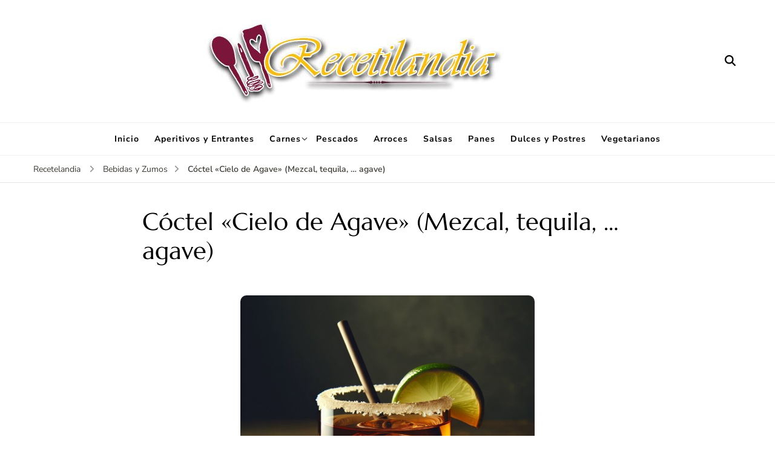

--- FILE ---
content_type: text/html
request_url: https://recetilandia.com/cielo-de-agave/
body_size: 8773
content:
<!DOCTYPE html>
<html lang="es">
<head itemscope itemtype="http://schema.org/WebSite">
<meta charset="UTF-8">
<meta name="viewport" content="width=device-width, initial-scale=1">
<link rel="profile" href="https://gmpg.org/xfn/11">
<link rel="preload" href="https://recetilandia.com/wp-content/fonts/marcellus/wEO_EBrOk8hQLDvIAF81VvoK.woff2" as="font" type="font/woff2" crossorigin><link rel="preload" href="https://recetilandia.com/wp-content/fonts/nunito-sans/pe03MImSLYBIv1o4X1M8cc8aBc5tU1E.woff2" as="font" type="font/woff2" crossorigin><meta name='robots' content='index, follow, max-image-preview:large, max-snippet:-1, max-video-preview:-1'/>
<style>img:is([sizes="auto" i], [sizes^="auto," i]){contain-intrinsic-size:3000px 1500px}</style>
<title>Cóctel &quot;Cielo de Agave&quot; (Mezcal, tequila, ... agave) ⋙ Recetilandia ⋘</title>
<meta name="description" content="Cóctel &quot;Cielo de Agave&quot; (Mezcal, tequila, ... agave) Este ahumado giro en una margarita es la especialidad de la casa en el histórico Hotel Fauchere en"/>
<link rel="canonical" href="https://recetilandia.com/cielo-de-agave/"/>
<meta property="og:locale" content="es_ES"/>
<meta property="og:type" content="article"/>
<meta property="og:title" content="Cóctel &quot;Cielo de Agave&quot; (Mezcal, tequila, ... agave) ⋙ Recetilandia ⋘"/>
<meta property="og:description" content="Cóctel &quot;Cielo de Agave&quot; (Mezcal, tequila, ... agave) Este ahumado giro en una margarita es la especialidad de la casa en el histórico Hotel Fauchere en"/>
<meta property="og:url" content="https://recetilandia.com/cielo-de-agave/"/>
<meta property="og:site_name" content="Recetilandia"/>
<meta property="article:published_time" content="2024-07-11T17:19:14+00:00"/>
<meta property="article:modified_time" content="2024-07-12T06:38:12+00:00"/>
<meta property="og:image" content="https://recetilandia.com/wp-content/uploads/coctel-cielo-de-agave-mezcal-tequila-agave.jpg"/>
<meta property="og:image:width" content="800"/>
<meta property="og:image:height" content="800"/>
<meta property="og:image:type" content="image/jpeg"/>
<meta name="author" content="Carlotta"/>
<meta name="twitter:card" content="summary_large_image"/>
<script type="application/ld+json" class="yoast-schema-graph">{"@context":"https://schema.org","@graph":[{"@type":"Article","@id":"https://recetilandia.com/cielo-de-agave/#article","isPartOf":{"@id":"https://recetilandia.com/cielo-de-agave/"},"author":{"name":"Carlotta","@id":"https://recetilandia.com/#/schema/person/0bbbf800d99dd71c9a81f25f4cb503be"},"headline":"Cóctel «Cielo de Agave» (Mezcal, tequila, &#8230; agave)","datePublished":"2024-07-11T17:19:14+00:00","dateModified":"2024-07-12T06:38:12+00:00","mainEntityOfPage":{"@id":"https://recetilandia.com/cielo-de-agave/"},"wordCount":227,"publisher":{"@id":"https://recetilandia.com/#/schema/person/0bbbf800d99dd71c9a81f25f4cb503be"},"image":{"@id":"https://recetilandia.com/cielo-de-agave/#primaryimage"},"thumbnailUrl":"https://recetilandia.com/wp-content/uploads/coctel-cielo-de-agave-mezcal-tequila-agave.jpg","keywords":["Bebidas y Zumos","Cocina Italiana"],"articleSection":["Bebidas y Zumos"],"inLanguage":"es"},{"@type":"WebPage","@id":"https://recetilandia.com/cielo-de-agave/","url":"https://recetilandia.com/cielo-de-agave/","name":"Cóctel \"Cielo de Agave\" (Mezcal, tequila, ... agave) ⋙ Recetilandia ⋘","isPartOf":{"@id":"https://recetilandia.com/#website"},"primaryImageOfPage":{"@id":"https://recetilandia.com/cielo-de-agave/#primaryimage"},"image":{"@id":"https://recetilandia.com/cielo-de-agave/#primaryimage"},"thumbnailUrl":"https://recetilandia.com/wp-content/uploads/coctel-cielo-de-agave-mezcal-tequila-agave.jpg","datePublished":"2024-07-11T17:19:14+00:00","dateModified":"2024-07-12T06:38:12+00:00","description":"Cóctel \"Cielo de Agave\" (Mezcal, tequila, ... agave) Este ahumado giro en una margarita es la especialidad de la casa en el histórico Hotel Fauchere en","breadcrumb":{"@id":"https://recetilandia.com/cielo-de-agave/#breadcrumb"},"inLanguage":"es","potentialAction":[{"@type":"ReadAction","target":["https://recetilandia.com/cielo-de-agave/"]}]},{"@type":"ImageObject","inLanguage":"es","@id":"https://recetilandia.com/cielo-de-agave/#primaryimage","url":"https://recetilandia.com/wp-content/uploads/coctel-cielo-de-agave-mezcal-tequila-agave.jpg","contentUrl":"https://recetilandia.com/wp-content/uploads/coctel-cielo-de-agave-mezcal-tequila-agave.jpg","width":800,"height":800,"caption":"Cóctel \"Cielo de Agave\" (Mezcal, tequila,... agave)"},{"@type":"BreadcrumbList","@id":"https://recetilandia.com/cielo-de-agave/#breadcrumb","itemListElement":[{"@type":"ListItem","position":1,"name":"Portada","item":"https://recetilandia.com/"},{"@type":"ListItem","position":2,"name":"Cóctel «Cielo de Agave» (Mezcal, tequila, &#8230; agave)"}]},{"@type":"WebSite","@id":"https://recetilandia.com/#website","url":"https://recetilandia.com/","name":"Recetilandia","description":"Para amantes de la buena cocina","publisher":{"@id":"https://recetilandia.com/#/schema/person/0bbbf800d99dd71c9a81f25f4cb503be"},"potentialAction":[{"@type":"SearchAction","target":{"@type":"EntryPoint","urlTemplate":"https://recetilandia.com/?s={search_term_string}"},"query-input":{"@type":"PropertyValueSpecification","valueRequired":true,"valueName":"search_term_string"}}],"inLanguage":"es"},{"@type":["Person","Organization"],"@id":"https://recetilandia.com/#/schema/person/0bbbf800d99dd71c9a81f25f4cb503be","name":"Carlotta","image":{"@type":"ImageObject","inLanguage":"es","@id":"https://recetilandia.com/#/schema/person/image/","url":"https://recetilandia.com/wp-content/uploads/cropped-logo-recetilandia.jpg","contentUrl":"https://recetilandia.com/wp-content/uploads/cropped-logo-recetilandia.jpg","width":500,"height":142,"caption":"Carlotta"},"logo":{"@id":"https://recetilandia.com/#/schema/person/image/"}}]}</script>
<link rel='dns-prefetch' href='//www.googletagmanager.com'/>
<link rel="stylesheet" type="text/css" href="//recetilandia.com/wp-content/cache/wpfc-minified/kn9m7zd1/beam.css" media="all"/>
<script src="https://www.googletagmanager.com/gtag/js?id=GT-K58DPZR" id="google_gtagjs-js" async></script>
<link rel="https://api.w.org/" href="https://recetilandia.com/wp-json/"/><link rel="alternate" title="JSON" type="application/json" href="https://recetilandia.com/wp-json/wp/v2/posts/11232"/><meta name="generator" content="WordPress 6.8.3"/>
<style id="custom-logo-css">.site-title, .site-description{position:absolute;clip-path:inset(50%);}</style>
<meta name="generator" content="Site Kit by Google 1.164.0"/>
<script async src="https://pagead2.googlesyndication.com/pagead/js/adsbygoogle.js?client=ca-pub-1221260704496060" crossorigin="anonymous"></script>
<script type="application/ld+json">{"@context":"https://schema.org","@type":"BlogPosting","mainEntityOfPage":{"@type":"WebPage","@id":"https://recetilandia.com/cielo-de-agave/"},"headline":"Cóctel \"Cielo de Agave\" (Mezcal, tequila, ... agave)","image":{"@type":"ImageObject","url":"https://recetilandia.com/wp-content/uploads/coctel-cielo-de-agave-mezcal-tequila-agave.jpg","width":800,"height":800},"datePublished":"2019-10-14T21:34:07+0000","dateModified":"2024-05-15T08:26:56+0000","author":{"@type":"Person","name":"Carlotta","url":"https://recetilandia.com/author/carlos"},"publisher":{"@type":"Organization","name":"Recetilandia","logo":{"@type":"ImageObject","url":"https://recetilandia.com/wp-content/uploads/logo-recetilandia.jpg"}},"description":null}</script><script type="application/ld+json">{"@context":"https:\/\/schema.org","@graph":[{"@context":"https:\/\/schema.org","@type":"SiteNavigationElement","id":"site-navigation","name":"Inicio","url":"https:\/\/recetilandia.com\/"},{"@context":"https:\/\/schema.org","@type":"SiteNavigationElement","id":"site-navigation","name":"Aperitivos y Entrantes","url":"https:\/\/recetilandia.com\/aperitivos\/"},{"@context":"https:\/\/schema.org","@type":"SiteNavigationElement","id":"site-navigation","name":"Carnes","url":"#"},{"@context":"https:\/\/schema.org","@type":"SiteNavigationElement","id":"site-navigation","name":"Aves","url":"https:\/\/recetilandia.com\/aves\/"},{"@context":"https:\/\/schema.org","@type":"SiteNavigationElement","id":"site-navigation","name":"Carne de Cerdo","url":"https:\/\/recetilandia.com\/cerdo\/"},{"@context":"https:\/\/schema.org","@type":"SiteNavigationElement","id":"site-navigation","name":"Carne de Vacuno","url":"https:\/\/recetilandia.com\/vacuno\/"},{"@context":"https:\/\/schema.org","@type":"SiteNavigationElement","id":"site-navigation","name":"Carne de Conejo","url":"https:\/\/recetilandia.com\/conejo\/"},{"@context":"https:\/\/schema.org","@type":"SiteNavigationElement","id":"site-navigation","name":"Carne de Cordero","url":"https:\/\/recetilandia.com\/cordero\/"},{"@context":"https:\/\/schema.org","@type":"SiteNavigationElement","id":"site-navigation","name":"Pescados","url":"https:\/\/recetilandia.com\/pescados\/"},{"@context":"https:\/\/schema.org","@type":"SiteNavigationElement","id":"site-navigation","name":"Arroces","url":"https:\/\/recetilandia.com\/arroces\/"},{"@context":"https:\/\/schema.org","@type":"SiteNavigationElement","id":"site-navigation","name":"Salsas","url":"https:\/\/recetilandia.com\/salsas\/"},{"@context":"https:\/\/schema.org","@type":"SiteNavigationElement","id":"site-navigation","name":"Panes","url":"https:\/\/recetilandia.com\/panes\/"},{"@context":"https:\/\/schema.org","@type":"SiteNavigationElement","id":"site-navigation","name":"Dulces y Postres","url":"https:\/\/recetilandia.com\/dulces-postres\/"},{"@context":"https:\/\/schema.org","@type":"SiteNavigationElement","id":"site-navigation","name":"Vegetarianos","url":"https:\/\/recetilandia.com\/vegetarianos\/"}]}</script><script type="application/ld+json">{
"@context": "http://schema.org",
"@type": "BlogPosting",
"mainEntityOfPage": {
"@type": "WebPage",
"@id": "https://recetilandia.com/cielo-de-agave/"
},
"headline": "Cóctel «Cielo de Agave» (Mezcal, tequila, &#8230; agave)",
"datePublished": "2024-07-11T17:19:14+0000",
"dateModified": "2024-07-12T06:38:12+0000",
"author": {
"@type": "Person",
"name": "Carlotta"
},
"description": "",
"image": {
"@type": "ImageObject",
"url": "https://recetilandia.com/wp-content/uploads/coctel-cielo-de-agave-mezcal-tequila-agave.jpg",
"width": 800,
"height": 800
},
"publisher": {
"@type": "Organization",
"name": "Recetilandia",
"description": "Para amantes de la buena cocina",
"logo": {
"@type": "ImageObject",
"url": "https://recetilandia.com/wp-content/uploads/cropped-logo-recetilandia-211x60.jpg",
"width": 211,
"height": 60
}}
}</script><style>.broken_link, a.broken_link{text-decoration:line-through;}</style>			<style id="wpsp-style-frontend"></style>
<link rel="icon" href="https://recetilandia.com/wp-content/uploads/cropped-anagrama-1-60x60.jpg" sizes="32x32"/>
<link rel="icon" href="https://recetilandia.com/wp-content/uploads/cropped-anagrama-1-300x300.jpg" sizes="192x192"/>
<link rel="apple-touch-icon" href="https://recetilandia.com/wp-content/uploads/cropped-anagrama-1-300x300.jpg"/>
<meta name="msapplication-TileImage" content="https://recetilandia.com/wp-content/uploads/cropped-anagrama-1-300x300.jpg"/>
<style id="pt-cv-custom-style-a5af502c8e"></style>
<style id="wp-custom-css">.imagen{width:100%;height:auto;box-shadow:0 1px 2px 0 rgba(0, 0, 0, 0.2), 0 2px 5px 0 rgba(0, 0, 0, 0.10);border:4px solid #fefefe;}
.single-post .article-wrap figure.post-thumbnail{display:none;}
.wp-post-image{width:60%;height:auto;border-radius:10px;padding-bottom:20px;}
.single .article-wrap footer.entry-footer .tags{display:block !important;}
.main-navigation ul li a{padding:15px 10px !important;}
.main-navigation ul li .submenu-toggle{right:-6px !important;}
.author-bio-content{color:white !important;}
ins.adsbygoogle[data-ad-status='unfilled']{display:none !important;}
blockquote, q{font-weight:500 !important;font-size:18px !important;}</style>
<noscript><style>.perfmatters-lazy[data-src]{display:none !important;}</style></noscript></head>
<body data-rsssl=1 class="wp-singular post-template-default single single-post postid-11232 single-format-standard wp-custom-logo wp-theme-blossom-recipe wp-schema-pro-2.10.1 underline full-width centered" itemscope itemtype="http://schema.org/WebPage">
<div id="page" class="site"><a aria-label="saltar al contenido" class="skip-link" href="#content">Saltar al contenido</a>
<header id="masthead" class="site-header header-one" itemscope itemtype="http://schema.org/WPHeader">
<div class="main-header">
<div class="container">
<div class="search-wrap">    <div class="header-search">
<button aria-label="abrir el formulario de búsqueda" class="search-btn" data-toggle-target=".search-modal" data-toggle-body-class="showing-search-modal" data-set-focus=".search-modal .search-field" aria-expanded="false"><span>Buscar</span><i class="fas fa-search"></i></button>
<div class="header-search-form search-modal cover-modal" data-modal-target-string=".search-modal">
<div class="header-search-inner-wrap"> <form role="search" method="get" class="search-form" action="https://recetilandia.com/"><span class="screen-reader-text">Buscar:</span><label>¿Buscas algo?</label><input type="search" class="search-field" placeholder="Introduce palabras clave..." value="" name="s" /></label><input type="submit" id="submit-field" class="search-submit" value="Buscar" /></form> <button aria-label="cerrar el formulario de búsqueda" class="close" data-toggle-target=".search-modal" data-toggle-body-class="showing-search-modal" data-set-focus=".search-modal .search-field" aria-expanded="false"></button></div></div></div></div><div class="site-branding" itemscope itemtype="http://schema.org/Organization">
<a href="https://recetilandia.com/" class="custom-logo-link" rel="home"><img width="500" height="142" src="https://recetilandia.com/wp-content/uploads/cropped-logo-recetilandia.jpg" class="custom-logo" alt="Recetilandia" decoding="async" fetchpriority="high" title="Cóctel &quot;Cielo de Agave&quot; (Mezcal, tequila, ... agave)"/></a><div class="site-title-wrap"> <p class="site-title" itemprop="name"><a href="https://recetilandia.com/" rel="home" itemprop="url">Recetilandia</a></p> <p class="site-description" itemprop="description">Para amantes de la buena cocina</p></div></div></div></div><div class="nav-wrap">
<div class="container">
<nav id="site-navigation" class="main-navigation" itemscope itemtype="http://schema.org/SiteNavigationElement">
<button class="toggle-button" data-toggle-target=".main-menu-modal" data-toggle-body-class="showing-main-menu-modal" aria-expanded="false" data-set-focus=".close-main-nav-toggle">
<span class="toggle-bar"></span>
<span class="toggle-bar"></span>
<span class="toggle-bar"></span>
</button>
<div class="primary-menu-list main-menu-modal cover-modal" data-modal-target-string=".main-menu-modal">
<button class="close close-main-nav-toggle" data-toggle-target=".main-menu-modal" data-toggle-body-class="showing-main-menu-modal" aria-expanded="false" data-set-focus=".main-menu-modal"></button>
<div class="mobile-menu" aria-label="Móvil">
<div class="menu-menu-container"><ul id="primary-menu" class="nav-menu main-menu-modal"><li id="menu-item-6970" class="menu-item menu-item-type-custom menu-item-object-custom menu-item-home menu-item-6970"><a href="https://recetilandia.com/">Inicio</a></li> <li id="menu-item-6948" class="menu-item menu-item-type-taxonomy menu-item-object-category menu-item-6948"><a href="https://recetilandia.com/aperitivos/">Aperitivos y Entrantes</a></li> <li id="menu-item-6971" class="menu-item menu-item-type-custom menu-item-object-custom menu-item-has-children menu-item-6971"><a href="#">Carnes</a> <ul class="sub-menu"> <li id="menu-item-6950" class="menu-item menu-item-type-taxonomy menu-item-object-category menu-item-6950"><a href="https://recetilandia.com/aves/">Aves</a></li> <li id="menu-item-6951" class="menu-item menu-item-type-taxonomy menu-item-object-category menu-item-6951"><a href="https://recetilandia.com/cerdo/">Carne de Cerdo</a></li> <li id="menu-item-6952" class="menu-item menu-item-type-taxonomy menu-item-object-category menu-item-6952"><a href="https://recetilandia.com/vacuno/">Carne de Vacuno</a></li> <li id="menu-item-6953" class="menu-item menu-item-type-taxonomy menu-item-object-category menu-item-6953"><a href="https://recetilandia.com/conejo/">Carne de Conejo</a></li> <li id="menu-item-6955" class="menu-item menu-item-type-taxonomy menu-item-object-category menu-item-6955"><a href="https://recetilandia.com/cordero/">Carne de Cordero</a></li> </ul> </li> <li id="menu-item-6964" class="menu-item menu-item-type-taxonomy menu-item-object-category menu-item-6964"><a href="https://recetilandia.com/pescados/">Pescados</a></li> <li id="menu-item-6949" class="menu-item menu-item-type-taxonomy menu-item-object-category menu-item-6949"><a href="https://recetilandia.com/arroces/">Arroces</a></li> <li id="menu-item-6966" class="menu-item menu-item-type-taxonomy menu-item-object-category menu-item-6966"><a href="https://recetilandia.com/salsas/">Salsas</a></li> <li id="menu-item-8715" class="menu-item menu-item-type-taxonomy menu-item-object-category menu-item-8715"><a href="https://recetilandia.com/panes/">Panes</a></li> <li id="menu-item-6957" class="menu-item menu-item-type-taxonomy menu-item-object-category menu-item-6957"><a href="https://recetilandia.com/dulces-postres/">Dulces y Postres</a></li> <li id="menu-item-6968" class="menu-item menu-item-type-taxonomy menu-item-object-category menu-item-6968"><a href="https://recetilandia.com/vegetarianos/">Vegetarianos</a></li> </ul></div></div></div></nav></div></div></header>
<div class="breadcrumb-wrapper"><div class="container">
<div id="crumbs" itemscope itemtype="http://schema.org/BreadcrumbList"> <span itemprop="itemListElement" itemscope itemtype="http://schema.org/ListItem"> <a itemprop="item" href="https://recetilandia.com"><span itemprop="name">Recetelandia</span></a> <meta itemprop="position" content="1"/> <span class="separator"><i class="fa fa-angle-right"></i></span> </span> <span itemprop="itemListElement" itemscope itemtype="http://schema.org/ListItem"><a itemprop="item" href="https://recetilandia.com/bebidas-y-zumos/"><span itemprop="name">Bebidas y Zumos </span></a><meta itemprop="position" content="2"/><span class="separator"><i class="fa fa-angle-right"></i></span></span> <span class="current" itemprop="itemListElement" itemscope itemtype="http://schema.org/ListItem"><a itemprop="item" href="https://recetilandia.com/cielo-de-agave/"><span itemprop="name">Cóctel «Cielo de Agave» (Mezcal, tequila, &#8230; agave)</span></a><meta itemprop="position" content="3"/></span></div></div></div><div id="content" class="site-content">
<header class="page-header">
<div class="container"></div></header>
<div class="container">
<div id="primary" class="content-area">
<main id="main" class="site-main">
<div class="article-group">
<div class="article-wrap">
<article id="post-11232" class="post-11232 post type-post status-publish format-standard has-post-thumbnail hentry category-bebidas-y-zumos tag-bebidas-y-zumos tag-cocina-italiana">
<figure class="post-thumbnail"><img width="800" height="800" src="https://recetilandia.com/wp-content/uploads/coctel-cielo-de-agave-mezcal-tequila-agave.jpg" class="attachment-blossom-recipe-blog-one size-blossom-recipe-blog-one wp-post-image" alt="Cóctel &quot;Cielo de Agave&quot; (Mezcal, tequila,... agave)" itemprop="image" decoding="async" title="Cóctel &quot;Cielo de Agave&quot; (Mezcal, tequila, ... agave)"/></figure>    <header class="entry-header">
<h1 class="entry-title" itemprop="headline">Cóctel «Cielo de Agave» (Mezcal, tequila, &#8230; agave)</h1><div class="entry-meta"></div></header>         
<div class="entry-content" itemprop="text">
<div class="quads-location quads-ad8" id="quads-ad8" style="float:none;margin:20px 0 20px 0;text-align:center;">
<div class="postthumbnail"><img decoding="async" width="800" height="800" src="data:image/svg+xml,%3Csvg%20xmlns=&#039;http://www.w3.org/2000/svg&#039;%20width=&#039;800&#039;%20height=&#039;800&#039;%20viewBox=&#039;0%200%20800%20800&#039;%3E%3C/svg%3E" class="attachment-full size-full wp-post-image perfmatters-lazy" alt="C&oacute;ctel &quot;Cielo de Agave&quot; (Mezcal, tequila,... agave)" title="C&oacute;ctel &quot;Cielo de Agave&quot; (Mezcal, tequila, ... agave)" data-src="https://recetilandia.com/wp-content/uploads/coctel-cielo-de-agave-mezcal-tequila-agave.jpg"/><noscript><img decoding="async" width="800" height="800" src="https://recetilandia.com/wp-content/uploads/coctel-cielo-de-agave-mezcal-tequila-agave.jpg" class="attachment-full size-full wp-post-image" alt='C&oacute;ctel"Cielo de Agave" (Mezcal, tequila,... agave)' title='C&oacute;ctel"Cielo de Agave" (Mezcal, tequila, ... agave)'></noscript></div></div><p><br>
<br>
</p><br>
<title>C&oacute;ctel &laquo;Cielo de Agave&raquo; (Mezcal, tequila, &hellip; agave)</title><br>
<br>
<div class="quads-location quads-ad2" id="quads-ad2" style="float:none;margin:20px 0 20px 0;text-align:center;">
<ins class="adsbygoogle" style="display:block" data-ad-client="ca-pub-1221260704496060" data-ad-slot="2379481638" data-ad-format="auto" data-full-width-responsive="true"></ins>
<script>(adsbygoogle=window.adsbygoogle||[]).push({});</script></div><p>Este ahumado giro en una margarita es la especialidad de la casa en el hist&oacute;rico Hotel Fauchere en Milford, Pennsylvania. El humo proviene del mezcal (hecho con corazones de cactus asados al fuego). La marca que utiliza el hotel es Sombra.</p>
<p>Strega es un licor con sabor a hierbas de Italia; el jarabe de agave es un edulcorante hecho de cactus de agave y ampliamente disponible en los supermercados.</p>
<h3>Cielo de Agave</h3>
<h2>Notas sobre la receta</h2>
<ul>
<li><strong>Rendimiento:</strong> Sirve 1 porci&oacute;n y se puede multiplicar seg&uacute;n se desee</li>
</ul>
<h2>Ingredientes</h2>
<ul>
<li>1 onza de mezcal (preferiblemente Sombra)</li>
<li>1 onza de tequila blanco (preferiblemente Dos fingers)</li>
<li>1 onza de jugo de lim&oacute;n reci&eacute;n exprimido</li>
<li>&frac12; onza (1 cucharada) Strega</li>
<li>&frac12; onza (1 cucharada) de jarabe de agave</li>
<li>Amargos de apio o de elecci&oacute;n</li>
</ul>
<h2>Pasos de la receta</h2>
<p>  <strong>Paso 1:</strong> Enfr&iacute;e una copa de c&oacute;ctel en el congelador o con hielo.</p>
<div class="quads-location quads-ad1" id="quads-ad1" style="float:none;margin:20px 0 20px 0;text-align:center;">
<ins class="adsbygoogle" style="display:block" data-ad-client="ca-pub-1221260704496060" data-ad-slot="2762625016" data-ad-format="auto" data-full-width-responsive="true"></ins>
<script>(adsbygoogle=window.adsbygoogle||[]).push({});</script></div><p>  <strong>Paso 2:</strong> Combine el mezcal, tequila, jugo de lim&oacute;n, Strega y jarabe de agave en una coctelera con 1 taza de cubitos de hielo. Agite bien y cu&eacute;lelo en una copa de c&oacute;ctel fr&iacute;a. Agregue un chorrito o dos de amargos de apio y sirva.</p>
<h2>Consejos para recetas</h2>
<p>Una buena marca de amargos de apio es Frye Brothers.</p>
<p>Familia gastron&oacute;mica: Bebidas y Zumos.</p>
<div class="quads-location quads-ad3" id="quads-ad3" style="float:none;margin:20px 0 20px 0;text-align:center;">
<ins class="adsbygoogle" style="display:block" data-ad-client="ca-pub-1221260704496060" data-ad-slot="4814073283" data-ad-format="auto" data-full-width-responsive="true"></ins>
<script>(adsbygoogle=window.adsbygoogle||[]).push({});</script></div><p>  <script type="application/ld+json">{
"@context": "http://schema.org",
"@type": "Recipe",
"name": "C&oacute;ctel 'Cielo de Agave'",
"image": "https://recetilandia.com/wp-content/uploads/coctel-cielo-de-agave-mezcal-tequila-agave.jpg",
"recipeIngredient": [
"1 onza de mezcal (preferiblemente Sombra)",
"1 onza de tequila blanco (preferiblemente Dos fingers)",
"1 onza de jugo de lim&oacute;n reci&eacute;n exprimido",
"&frac12; onza (1 cucharada) Strega",
"&frac12; onza (1 cucharada) de jarabe de agave",
"Amargos de apio o de elecci&oacute;n"
],
"recipeInstructions": [
{
"@type": "HowToStep",
"text": "Enfr&iacute;e una copa de c&oacute;ctel en el congelador o con hielo."
},
{
"@type": "HowToStep",
"text": "Combine el mezcal, tequila, jugo de lim&oacute;n, Strega y jarabe de agave en una coctelera con 1 taza de cubitos de hielo. Agite bien y cu&eacute;lelo en una copa de c&oacute;ctel fr&iacute;a. Agregue un chorrito o dos de amargos de apio y sirva."
}
]
}</script><br>
<br>
</p></div><footer class="entry-footer">
</footer>
</article></div><nav class="navigation post-navigation pagination" role="navigation">
<h2 class="screen-reader-text">Navegación de entradas</h2>
<div class="nav-links">
<div class="nav-previous"> <a href="https://recetilandia.com/cordero-de-ciudad-del-cabo/" rel="prev"> <span class="meta-nav"><i class="fas fa-chevron-left"></i></span> <figure class="post-img"> <img width="150" height="150" src="data:image/svg+xml,%3Csvg%20xmlns=&#039;http://www.w3.org/2000/svg&#039;%20width=&#039;150&#039;%20height=&#039;150&#039;%20viewBox=&#039;0%200%20150%20150&#039;%3E%3C/svg%3E" alt="Cóctel «Cielo de Agave» (Mezcal, tequila, &#8230; agave)" class="perfmatters-lazy" data-src="https://recetilandia.com/wp-content/uploads/cordero-asado-y-glaseado-con-ajo-y-jengibre-ciudad-del-cabo-150x150.jpg"/><noscript><img width="150" height="150" src="https://recetilandia.com/wp-content/uploads/cordero-asado-y-glaseado-con-ajo-y-jengibre-ciudad-del-cabo-150x150.jpg" alt="Cóctel «Cielo de Agave» (Mezcal, tequila, &#8230; agave)"></noscript> </figure> <span class="post-title">Cordero Asado y glaseado con ajo y jengibre Ciudad del Cabo</span> </a></div><div class="nav-next"> <a href="https://recetilandia.com/marinado-de-jerk/" rel="next"> <span class="meta-nav"><i class="fas fa-chevron-right"></i></span> <figure class="post-img"> <img width="150" height="150" src="data:image/svg+xml,%3Csvg%20xmlns=&#039;http://www.w3.org/2000/svg&#039;%20width=&#039;150&#039;%20height=&#039;150&#039;%20viewBox=&#039;0%200%20150%20150&#039;%3E%3C/svg%3E" alt="Cóctel «Cielo de Agave» (Mezcal, tequila, &#8230; agave)" class="perfmatters-lazy" data-src="https://recetilandia.com/wp-content/uploads/marinado-de-jerk-150x150.jpg"/><noscript><img width="150" height="150" src="https://recetilandia.com/wp-content/uploads/marinado-de-jerk-150x150.jpg" alt="Cóctel «Cielo de Agave» (Mezcal, tequila, &#8230; agave)"></noscript> </figure> <span class="post-title">Marinado de Jerk</span> </a></div></div></nav>        
<div class="related-articles">
<h3 class="related-title">Recetas relacionadas</h3>            <div class="block-wrap">
<div class="article-block"> <figure class="post-thumbnail"> <a href="https://recetilandia.com/chuletas-de-cordero-finger-burner/" class="post-thumbnail"> <img width="480" height="702" src="data:image/svg+xml,%3Csvg%20xmlns=&#039;http://www.w3.org/2000/svg&#039;%20width=&#039;480&#039;%20height=&#039;702&#039;%20viewBox=&#039;0%200%20480%20702&#039;%3E%3C/svg%3E" class="attachment-blossom-recipe-slider size-blossom-recipe-slider wp-post-image perfmatters-lazy" alt="Chuletas de cordero Finger Burner" itemprop="image" decoding="async" title="Chuletas de cordero Finger Burner" data-src="https://recetilandia.com/wp-content/uploads/chuletas-de-cordero-finger-burner-480x702.jpg"/><noscript><img width="480" height="702" src="https://recetilandia.com/wp-content/uploads/chuletas-de-cordero-finger-burner-480x702.jpg" class="attachment-blossom-recipe-slider size-blossom-recipe-slider wp-post-image" alt="Chuletas de cordero Finger Burner" itemprop="image" decoding="async" title="Chuletas de cordero Finger Burner"/></noscript> </a> </figure> <header class="entry-header"> <h3 class="entry-title"><a href="https://recetilandia.com/chuletas-de-cordero-finger-burner/" rel="bookmark">Chuletas de cordero Finger Burner</a></h3> </header></div><div class="article-block"> <figure class="post-thumbnail"> <a href="https://recetilandia.com/sangria-para-adultos/" class="post-thumbnail"> <img width="480" height="702" src="data:image/svg+xml,%3Csvg%20xmlns=&#039;http://www.w3.org/2000/svg&#039;%20width=&#039;480&#039;%20height=&#039;702&#039;%20viewBox=&#039;0%200%20480%20702&#039;%3E%3C/svg%3E" class="attachment-blossom-recipe-slider size-blossom-recipe-slider wp-post-image perfmatters-lazy" alt="Sangría para adultos" itemprop="image" decoding="async" title="Sangría para adultos" data-src="https://recetilandia.com/wp-content/uploads/sangria-para-adultos-480x702.jpg"/><noscript><img width="480" height="702" src="https://recetilandia.com/wp-content/uploads/sangria-para-adultos-480x702.jpg" class="attachment-blossom-recipe-slider size-blossom-recipe-slider wp-post-image" alt="Sangría para adultos" itemprop="image" decoding="async" title="Sangría para adultos"/></noscript> </a> </figure> <header class="entry-header"> <h3 class="entry-title"><a href="https://recetilandia.com/sangria-para-adultos/" rel="bookmark">Sangría para adultos</a></h3> </header></div><div class="article-block"> <figure class="post-thumbnail"> <a href="https://recetilandia.com/sangria-a-la-parrilla/" class="post-thumbnail"> <img width="480" height="702" src="data:image/svg+xml,%3Csvg%20xmlns=&#039;http://www.w3.org/2000/svg&#039;%20width=&#039;480&#039;%20height=&#039;702&#039;%20viewBox=&#039;0%200%20480%20702&#039;%3E%3C/svg%3E" class="attachment-blossom-recipe-slider size-blossom-recipe-slider wp-post-image perfmatters-lazy" alt="Sangría a la parrilla" itemprop="image" decoding="async" title="Sangría a la parrilla" data-src="https://recetilandia.com/wp-content/uploads/sangria-a-la-parrilla-480x702.jpg"/><noscript><img width="480" height="702" src="https://recetilandia.com/wp-content/uploads/sangria-a-la-parrilla-480x702.jpg" class="attachment-blossom-recipe-slider size-blossom-recipe-slider wp-post-image" alt="Sangría a la parrilla" itemprop="image" decoding="async" title="Sangría a la parrilla"/></noscript> </a> </figure> <header class="entry-header"> <h3 class="entry-title"><a href="https://recetilandia.com/sangria-a-la-parrilla/" rel="bookmark">Sangría a la parrilla</a></h3> </header></div><div class="article-block"> <figure class="post-thumbnail"> <a href="https://recetilandia.com/smoky-mary/" class="post-thumbnail"> <img width="480" height="702" src="data:image/svg+xml,%3Csvg%20xmlns=&#039;http://www.w3.org/2000/svg&#039;%20width=&#039;480&#039;%20height=&#039;702&#039;%20viewBox=&#039;0%200%20480%20702&#039;%3E%3C/svg%3E" class="attachment-blossom-recipe-slider size-blossom-recipe-slider wp-post-image perfmatters-lazy" alt="Cóctel Smoky Mary" itemprop="image" decoding="async" title="Cocktail Smoky Mary" data-src="https://recetilandia.com/wp-content/uploads/cocktail-smoky-mary-480x702.jpg"/><noscript><img width="480" height="702" src="https://recetilandia.com/wp-content/uploads/cocktail-smoky-mary-480x702.jpg" class="attachment-blossom-recipe-slider size-blossom-recipe-slider wp-post-image" alt="Cóctel Smoky Mary" itemprop="image" decoding="async" title="Cocktail Smoky Mary"/></noscript> </a> </figure> <header class="entry-header"> <h3 class="entry-title"><a href="https://recetilandia.com/smoky-mary/" rel="bookmark">Cocktail Smoky Mary</a></h3> </header></div><div class="article-block"> <figure class="post-thumbnail"> <a href="https://recetilandia.com/fette-saus-coffee-rub/" class="post-thumbnail"> <img width="480" height="702" src="data:image/svg+xml,%3Csvg%20xmlns=&#039;http://www.w3.org/2000/svg&#039;%20width=&#039;480&#039;%20height=&#039;702&#039;%20viewBox=&#039;0%200%20480%20702&#039;%3E%3C/svg%3E" class="attachment-blossom-recipe-slider size-blossom-recipe-slider wp-post-image perfmatters-lazy" alt="Fette Sau&#039;s Coffee Rub" itemprop="image" decoding="async" title="Fette Sau&#039;s Coffee Rub" data-src="https://recetilandia.com/wp-content/uploads/fette-saus-coffee-rub-480x702.jpg"/><noscript><img width="480" height="702" src="https://recetilandia.com/wp-content/uploads/fette-saus-coffee-rub-480x702.jpg" class="attachment-blossom-recipe-slider size-blossom-recipe-slider wp-post-image" alt="Fette Sau&#039;s Coffee Rub" itemprop="image" decoding="async" title="Fette Sau&#039;s Coffee Rub"/></noscript> </a> </figure> <header class="entry-header"> <h3 class="entry-title"><a href="https://recetilandia.com/fette-saus-coffee-rub/" rel="bookmark">Fette Sau&#8217;s Coffee Rub</a></h3> </header></div><div class="article-block"> <figure class="post-thumbnail"> <a href="https://recetilandia.com/mezcalini/" class="post-thumbnail"> <img width="480" height="702" src="data:image/svg+xml,%3Csvg%20xmlns=&#039;http://www.w3.org/2000/svg&#039;%20width=&#039;480&#039;%20height=&#039;702&#039;%20viewBox=&#039;0%200%20480%20702&#039;%3E%3C/svg%3E" class="attachment-blossom-recipe-slider size-blossom-recipe-slider wp-post-image perfmatters-lazy" alt="mezcalini" itemprop="image" decoding="async" title="Mezcalini" data-src="https://recetilandia.com/wp-content/uploads/mezcalini-480x702.jpg"/><noscript><img width="480" height="702" src="https://recetilandia.com/wp-content/uploads/mezcalini-480x702.jpg" class="attachment-blossom-recipe-slider size-blossom-recipe-slider wp-post-image" alt="mezcalini" itemprop="image" decoding="async" title="Mezcalini"/></noscript> </a> </figure> <header class="entry-header"> <h3 class="entry-title"><a href="https://recetilandia.com/mezcalini/" rel="bookmark">Mezcalini</a></h3> </header></div></div></div></div></main></div></div></div><footer id="colophon" class="site-footer" itemscope itemtype="http://schema.org/WPFooter">
<div class="top-footer">
<div class="container">
<div class="grid column-2">
<div class="col">
<section id="bttk_author_bio-3" class="widget widget_bttk_author_bio"><h2 class="widget-title" itemprop="name">Autora</h2>        <div class="bttk-author-bio-holder">
<div class="image-holder"> <img width="200" height="200" src="data:image/svg+xml,%3Csvg%20xmlns=&#039;http://www.w3.org/2000/svg&#039;%20width=&#039;200&#039;%20height=&#039;200&#039;%20viewBox=&#039;0%200%20200%20200&#039;%3E%3C/svg%3E" class="attachment-blossom-recipe-blog size-blossom-recipe-blog perfmatters-lazy" alt="Carlotta Mendes" decoding="async" title="Inicio" data-src="https://recetilandia.com/wp-content/uploads/chef-carlotta.jpg"/><noscript><img width="200" height="200" src="https://recetilandia.com/wp-content/uploads/chef-carlotta.jpg" class="attachment-blossom-recipe-blog size-blossom-recipe-blog" alt="Carlotta Mendes" decoding="async" title="Inicio"/></noscript></div><div class="text-holder">
<div class="title-holder">Carlotta Mendes</div><div class="author-bio-content"> <p><b><a href="https://recetilandia.com/author/carlos/" rel="author" target="_blank">Carlotta Mendes</a></b><br /> Soy una chef entrenada y he viajado alrededor del mundo promoviendo la cocina española y francesa. </p> <p>Actualmente trabajo en un tratado sobre comida mediterránea que, si el tiempo lo permite, publicare en un futuro próximo.</p></div><div class="author-bio-socicons"></div></div></div></section></div><div class="col">
<section id="bttk_popular_post-3" class="widget widget_bttk_popular_post"><h2 class="widget-title" itemprop="name">Populares</h2>            <ul class="style-one">
<li> <a target="_self" href="https://recetilandia.com/por-que-no-sube-mi-pan-posibles-razones/" class="post-thumbnail"> <img width="330" height="190" src="data:image/svg+xml,%3Csvg%20xmlns=&#039;http://www.w3.org/2000/svg&#039;%20width=&#039;330&#039;%20height=&#039;190&#039;%20viewBox=&#039;0%200%20330%20190&#039;%3E%3C/svg%3E" class="attachment-post-slider-thumb-size size-post-slider-thumb-size wp-post-image perfmatters-lazy" alt="Por qué no sube mi pan: Posibles razones" itemprop="image" decoding="async" title="Por qué no sube mi pan: Posibles razones" data-src="https://recetilandia.com/wp-content/uploads/por-que-no-sube-mi-pan-posibles-razones-1-330x190.jpg"/><noscript><img width="330" height="190" src="https://recetilandia.com/wp-content/uploads/por-que-no-sube-mi-pan-posibles-razones-1-330x190.jpg" class="attachment-post-slider-thumb-size size-post-slider-thumb-size wp-post-image" alt="Por qué no sube mi pan: Posibles razones" itemprop="image" decoding="async" title="Por qué no sube mi pan: Posibles razones"/></noscript> </a> <div class="entry-header"> <span class="cat-links"><a target="_self" href="https://recetilandia.com/panes/" alt="View all posts in Recetas de Panes">Recetas de Panes</a></span> <h3 class="entry-title"><a target="_self" href="https://recetilandia.com/por-que-no-sube-mi-pan-posibles-razones/">Por qué no sube mi pan: Posibles razones</a></h3></div></li>        
<li> <a target="_self" href="https://recetilandia.com/como-cocinar-un-ganso-ganso-asado-al-horno/" class="post-thumbnail"> <img width="330" height="190" src="data:image/svg+xml,%3Csvg%20xmlns=&#039;http://www.w3.org/2000/svg&#039;%20width=&#039;330&#039;%20height=&#039;190&#039;%20viewBox=&#039;0%200%20330%20190&#039;%3E%3C/svg%3E" class="attachment-post-slider-thumb-size size-post-slider-thumb-size wp-post-image perfmatters-lazy" alt="Cómo cocinar un ganso: Ganso asado al horno" itemprop="image" decoding="async" title="Cómo cocinar un ganso: Ganso asado al horno" data-src="https://recetilandia.com/wp-content/uploads/como-cocinar-un-ganso-ganso-asado-al-horno-330x190.jpg"/><noscript><img width="330" height="190" src="https://recetilandia.com/wp-content/uploads/como-cocinar-un-ganso-ganso-asado-al-horno-330x190.jpg" class="attachment-post-slider-thumb-size size-post-slider-thumb-size wp-post-image" alt="Cómo cocinar un ganso: Ganso asado al horno" itemprop="image" decoding="async" title="Cómo cocinar un ganso: Ganso asado al horno"/></noscript> </a> <div class="entry-header"> <span class="cat-links"><a target="_self" href="https://recetilandia.com/aves/" alt="View all posts in Aves">Aves</a></span> <h3 class="entry-title"><a target="_self" href="https://recetilandia.com/como-cocinar-un-ganso-ganso-asado-al-horno/">Cómo cocinar un ganso: Ganso asado al horno</a></h3></div></li>        
<li> <a target="_self" href="https://recetilandia.com/asado-de-ternera-coccion-a-baja-temperatura/" class="post-thumbnail"> <img width="330" height="190" src="data:image/svg+xml,%3Csvg%20xmlns=&#039;http://www.w3.org/2000/svg&#039;%20width=&#039;330&#039;%20height=&#039;190&#039;%20viewBox=&#039;0%200%20330%20190&#039;%3E%3C/svg%3E" class="attachment-post-slider-thumb-size size-post-slider-thumb-size wp-post-image perfmatters-lazy" alt="Asado de ternera, cocción a baja temperatura" itemprop="image" decoding="async" title="Asado de ternera, cocción a baja temperatura" data-src="https://recetilandia.com/wp-content/uploads/asado-de-ternera-coccion-a-baja-temperatura-330x190.jpg"/><noscript><img width="330" height="190" src="https://recetilandia.com/wp-content/uploads/asado-de-ternera-coccion-a-baja-temperatura-330x190.jpg" class="attachment-post-slider-thumb-size size-post-slider-thumb-size wp-post-image" alt="Asado de ternera, cocción a baja temperatura" itemprop="image" decoding="async" title="Asado de ternera, cocción a baja temperatura"/></noscript> </a> <div class="entry-header"> <span class="cat-links"><a target="_self" href="https://recetilandia.com/conejo/" alt="View all posts in Carne de Conejo">Carne de Conejo</a><a target="_self" href="https://recetilandia.com/vacuno/" alt="View all posts in Carne de Vacuno">Carne de Vacuno</a></span> <h3 class="entry-title"><a target="_self" href="https://recetilandia.com/asado-de-ternera-coccion-a-baja-temperatura/">Asado de ternera, cocción a baja temperatura</a></h3></div></li>        
<li> <a target="_self" href="https://recetilandia.com/ensalada-de-flores-de-banana-vietnam/" class="post-thumbnail"> <img width="330" height="190" src="data:image/svg+xml,%3Csvg%20xmlns=&#039;http://www.w3.org/2000/svg&#039;%20width=&#039;330&#039;%20height=&#039;190&#039;%20viewBox=&#039;0%200%20330%20190&#039;%3E%3C/svg%3E" class="attachment-post-slider-thumb-size size-post-slider-thumb-size wp-post-image perfmatters-lazy" alt="Ensalada de flores de plátano (Vietnam)" itemprop="image" decoding="async" title="Ensalada de flores de banana (Vietnam)" data-src="https://recetilandia.com/wp-content/uploads/ensalada-de-flores-de-banana-vietnam-330x190.jpg"/><noscript><img width="330" height="190" src="https://recetilandia.com/wp-content/uploads/ensalada-de-flores-de-banana-vietnam-330x190.jpg" class="attachment-post-slider-thumb-size size-post-slider-thumb-size wp-post-image" alt="Ensalada de flores de plátano (Vietnam)" itemprop="image" decoding="async" title="Ensalada de flores de banana (Vietnam)"/></noscript> </a> <div class="entry-header"> <span class="cat-links"><a target="_self" href="https://recetilandia.com/arroces/" alt="View all posts in Arroces">Arroces</a><a target="_self" href="https://recetilandia.com/cerdo/" alt="View all posts in Carne de Cerdo">Carne de Cerdo</a><a target="_self" href="https://recetilandia.com/general/" alt="View all posts in General">General</a></span> <h3 class="entry-title"><a target="_self" href="https://recetilandia.com/ensalada-de-flores-de-banana-vietnam/">Ensalada de flores de banana (Vietnam)</a></h3></div></li>        
</ul>
</section></div></div></div></div><div class="bottom-footer">
<div class="container">
<div class="copyright"> <span class="copyright-text">&copy; Copyright 2025 <a href="https://recetilandia.com/">Recetilandia</a>. Todos los derechos reservados.</span> <a class="privacy-policy-link" href="https://recetilandia.com/politica-de-privacidad/" rel="nofollow" target="_blank">Política de privacidad</a></div></div></div></footer>
<button aria-label="ir arriba" id="back-to-top">
<span><i class="fas fa-long-arrow-alt-up"></i></span>
</button></div><script id="pt-cv-content-views-script-js-extra">var PT_CV_PUBLIC={"_prefix":"pt-cv-","page_to_show":"5","_nonce":"aeeb2cd9d2","is_admin":"","is_mobile":"","ajaxurl":"https:\/\/recetilandia.com\/wp-admin\/admin-ajax.php","lang":"","loading_image_src":"data:image\/gif;base64,R0lGODlhDwAPALMPAMrKygwMDJOTkz09PZWVla+vr3p6euTk5M7OzuXl5TMzMwAAAJmZmWZmZszMzP\/\/\/yH\/[base64]\/wyVlamTi3nSdgwFNdhEJgTJoNyoB9ISYoQmdjiZPcj7EYCAeCF1gEDo4Dz2eIAAAh+QQFCgAPACwCAAAADQANAAAEM\/DJBxiYeLKdX3IJZT1FU0iIg2RNKx3OkZVnZ98ToRD4MyiDnkAh6BkNC0MvsAj0kMpHBAAh+QQFCgAPACwGAAAACQAPAAAEMDC59KpFDll73HkAA2wVY5KgiK5b0RRoI6MuzG6EQqCDMlSGheEhUAgqgUUAFRySIgAh+QQFCgAPACwCAAIADQANAAAEM\/DJKZNLND\/[base64]","is_mobile_tablet":"","sf_no_post_found":"No se han encontrado entradas.","lf__separator":","};
var PT_CV_PAGINATION={"first":"\u00ab","prev":"\u2039","next":"\u203a","last":"\u00bb","goto_first":"Ir a la primera p\u00e1gina","goto_prev":"Ir a la p\u00e1gina anterior","goto_next":"Ir a la p\u00e1gina siguiente","goto_last":"Ir a la \u00faltima p\u00e1gina","current_page":"La p\u00e1gina actual es","goto_page":"Ir a la p\u00e1gina"};</script>
<script id="blossom-recipe-js-extra">var blossom_recipe_data={"rtl":"","ajax_url":"https:\/\/recetilandia.com\/wp-admin\/admin-ajax.php"};</script>
<script src='//recetilandia.com/wp-content/cache/wpfc-minified/5j1klut/beam.js'></script>
<script id="google_gtagjs-js-after">window.dataLayer=window.dataLayer||[];function gtag(){dataLayer.push(arguments);}
gtag("set","linker",{"domains":["recetilandia.com"]});
gtag("js", new Date());
gtag("set", "developer_id.dZTNiMT", true);
gtag("config", "GT-K58DPZR");</script>
<script>document.cookie='quads_browser_width='+screen.width;</script>
<script type="speculationrules">{"prefetch":[{"source":"document","where":{"and":[{"href_matches":"\/*"},{"not":{"href_matches":["\/wp-*.php","\/wp-admin\/*","\/wp-content\/uploads\/*","\/wp-content\/*","\/wp-content\/plugins\/*","\/wp-content\/themes\/blossom-recipe\/*","\/*\\?(.+)"]}},{"not":{"selector_matches":"a[rel~=\"nofollow\"]"}},{"not":{"selector_matches":".no-prefetch, .no-prefetch a"}}]},"eagerness":"conservative"}]}</script>
<script src='//recetilandia.com/wp-content/cache/wpfc-minified/2yo9mz6x/beam.js'></script>
<script id="perfmatters-lazy-load-js-before">window.lazyLoadOptions={elements_selector:"img[data-src],.perfmatters-lazy,.perfmatters-lazy-css-bg",thresholds:"0px 0px",class_loading:"pmloading",class_loaded:"pmloaded",callback_loaded:function(element){if(element.tagName==="IFRAME"){if(element.classList.contains("pmloaded")){if(typeof window.jQuery!="undefined"){if(jQuery.fn.fitVids){jQuery(element).parent().fitVids()}}}}}};window.addEventListener("LazyLoad::Initialized",function(e){var lazyLoadInstance=e.detail.instance;});</script>
<script defer src='//recetilandia.com/wp-content/cache/wpfc-minified/7kdr03cv/beam.js'></script>
<script id="wpsp-script-frontend"></script>
</body>
</html><!-- WP Fastest Cache file was created in 0.650 seconds, on 24/10/2025 @ 12:21 -->

--- FILE ---
content_type: text/html; charset=utf-8
request_url: https://www.google.com/recaptcha/api2/aframe
body_size: 266
content:
<!DOCTYPE HTML><html><head><meta http-equiv="content-type" content="text/html; charset=UTF-8"></head><body><script nonce="12fOqa1olwFZPvk18YeuKg">/** Anti-fraud and anti-abuse applications only. See google.com/recaptcha */ try{var clients={'sodar':'https://pagead2.googlesyndication.com/pagead/sodar?'};window.addEventListener("message",function(a){try{if(a.source===window.parent){var b=JSON.parse(a.data);var c=clients[b['id']];if(c){var d=document.createElement('img');d.src=c+b['params']+'&rc='+(localStorage.getItem("rc::a")?sessionStorage.getItem("rc::b"):"");window.document.body.appendChild(d);sessionStorage.setItem("rc::e",parseInt(sessionStorage.getItem("rc::e")||0)+1);localStorage.setItem("rc::h",'1769467848730');}}}catch(b){}});window.parent.postMessage("_grecaptcha_ready", "*");}catch(b){}</script></body></html>